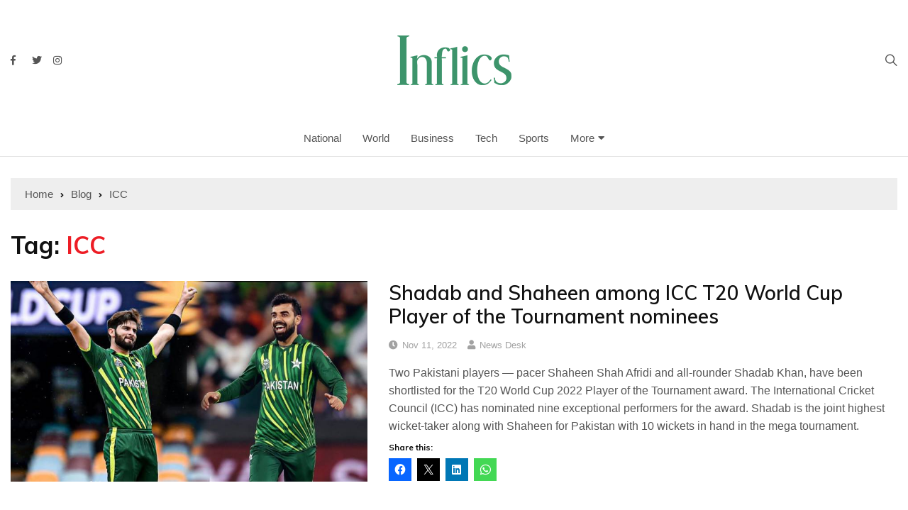

--- FILE ---
content_type: text/html; charset=UTF-8
request_url: https://inflics.com/tag/icc/
body_size: 10100
content:
<!doctype html><html lang="en"><head><meta charset="UTF-8"><meta name="viewport" content="width=device-width, initial-scale=1"><link rel="profile" href="https://gmpg.org/xfn/11"><meta name='robots' content='index, follow, max-image-preview:large, max-snippet:-1, max-video-preview:-1' /><link media="all" href="https://inflics.com/wp-content/cache/autoptimize/css/autoptimize_248af02c2245178bca37d58fa0e08cdd.css" rel="stylesheet"><title>ICC Archives - Inflics</title><link rel="canonical" href="https://inflics.com/tag/icc/" /><meta property="og:locale" content="en_US" /><meta property="og:type" content="article" /><meta property="og:title" content="ICC Archives - Inflics" /><meta property="og:url" content="https://inflics.com/tag/icc/" /><meta property="og:site_name" content="Inflics" /><meta property="og:image" content="https://inflics.com/wp-content/uploads/2019/06/cropped-13782184_2071277973097624_2405310425534897667_n.png" /><meta property="og:image:width" content="960" /><meta property="og:image:height" content="960" /><meta property="og:image:type" content="image/png" /><meta name="twitter:card" content="summary_large_image" /> <script type="application/ld+json" class="yoast-schema-graph">{"@context":"https://schema.org","@graph":[{"@type":"CollectionPage","@id":"https://inflics.com/tag/icc/","url":"https://inflics.com/tag/icc/","name":"ICC Archives - Inflics","isPartOf":{"@id":"https://inflics.com/#website"},"primaryImageOfPage":{"@id":"https://inflics.com/tag/icc/#primaryimage"},"image":{"@id":"https://inflics.com/tag/icc/#primaryimage"},"thumbnailUrl":"https://inflics.com/wp-content/uploads/2022/11/Shadab-shaheen.jpg","breadcrumb":{"@id":"https://inflics.com/tag/icc/#breadcrumb"},"inLanguage":"en"},{"@type":"ImageObject","inLanguage":"en","@id":"https://inflics.com/tag/icc/#primaryimage","url":"https://inflics.com/wp-content/uploads/2022/11/Shadab-shaheen.jpg","contentUrl":"https://inflics.com/wp-content/uploads/2022/11/Shadab-shaheen.jpg","width":800,"height":436,"caption":"Shadab Shaheen"},{"@type":"BreadcrumbList","@id":"https://inflics.com/tag/icc/#breadcrumb","itemListElement":[{"@type":"ListItem","position":1,"name":"Home","item":"https://inflics.com/"},{"@type":"ListItem","position":2,"name":"ICC"}]},{"@type":"WebSite","@id":"https://inflics.com/#website","url":"https://inflics.com/","name":"Inflics","description":"Keep It Short","publisher":{"@id":"https://inflics.com/#organization"},"potentialAction":[{"@type":"SearchAction","target":{"@type":"EntryPoint","urlTemplate":"https://inflics.com/?s={search_term_string}"},"query-input":{"@type":"PropertyValueSpecification","valueRequired":true,"valueName":"search_term_string"}}],"inLanguage":"en"},{"@type":"Organization","@id":"https://inflics.com/#organization","name":"Inflics.com","url":"https://inflics.com/","logo":{"@type":"ImageObject","inLanguage":"en","@id":"https://inflics.com/#/schema/logo/image/","url":"https://inflics.com/wp-content/uploads/2019/06/cropped-13782184_2071277973097624_2405310425534897667_n.png","contentUrl":"https://inflics.com/wp-content/uploads/2019/06/cropped-13782184_2071277973097624_2405310425534897667_n.png","width":960,"height":960,"caption":"Inflics.com"},"image":{"@id":"https://inflics.com/#/schema/logo/image/"}}]}</script> <link rel='dns-prefetch' href='//stats.wp.com' /><link rel='dns-prefetch' href='//fonts.googleapis.com' /><link rel='dns-prefetch' href='//fonts.bunny.net' /><link rel="alternate" type="application/rss+xml" title="Inflics &raquo; Feed" href="https://inflics.com/feed/" /><link rel="alternate" type="application/rss+xml" title="Inflics &raquo; Comments Feed" href="https://inflics.com/comments/feed/" /><link rel="alternate" type="application/rss+xml" title="Inflics &raquo; ICC Tag Feed" href="https://inflics.com/tag/icc/feed/" /> <!--noptimize--><script id="infli-ready">
			window.advanced_ads_ready=function(e,a){a=a||"complete";var d=function(e){return"interactive"===a?"loading"!==e:"complete"===e};d(document.readyState)?e():document.addEventListener("readystatechange",(function(a){d(a.target.readyState)&&e()}),{once:"interactive"===a})},window.advanced_ads_ready_queue=window.advanced_ads_ready_queue||[];		</script>
		<!--/noptimize--><link rel='stylesheet' id='everest-news-fonts-css' href='//fonts.googleapis.com/css?family=Muli%3A400%2C400i%2C600%2C700%2C700i%7COpen%2BSans%3A400%2C400i%2C600%2C700%2C700i&#038;subset=latin%2Clatin-ext&#038;ver=6.9' type='text/css' media='all' /><link rel="preload" class="mv-grow-style" href="https://inflics.com/wp-content/plugins/social-pug/assets/dist/style-frontend-pro.css?ver=1.36.3" as="style"><noscript><link rel='stylesheet' id='dpsp-frontend-style-pro-css' href='https://inflics.com/wp-content/plugins/social-pug/assets/dist/style-frontend-pro.css?ver=1.36.3' type='text/css' media='all' /> </noscript><link rel='stylesheet' id='sab-font-css' href='https://fonts.bunny.net/css?family=Alegreya+Sans+SC:400,700,400italic,700italic|Alegreya+Sans:400,700,400italic,700italic&#038;subset=latin' type='text/css' media='all' /> <script type="text/javascript" src="https://inflics.com/wp-includes/js/jquery/jquery.min.js?ver=3.7.1" id="jquery-core-js"></script> <link rel="https://api.w.org/" href="https://inflics.com/wp-json/" /><link rel="alternate" title="JSON" type="application/json" href="https://inflics.com/wp-json/wp/v2/tags/507" /><link rel="EditURI" type="application/rsd+xml" title="RSD" href="https://inflics.com/xmlrpc.php?rsd" /><meta name="generator" content="WordPress 6.9" /> <noscript><style>img.lazyload {
				 	display: none;
				}

				img.image-fallback {
				 	display: block;
				}</style></noscript><meta name="hubbub-info" description="Hubbub 1.36.3"> <script  async src="https://pagead2.googlesyndication.com/pagead/js/adsbygoogle.js?client=ca-pub-4623844039002379" crossorigin="anonymous"></script><link rel="icon" href="https://inflics.com/wp-content/uploads/2019/06/cropped-13782184_2071277973097624_2405310425534897667_n-150x150.png" sizes="32x32" /><link rel="icon" href="https://inflics.com/wp-content/uploads/2019/06/cropped-13782184_2071277973097624_2405310425534897667_n-300x300.png" sizes="192x192" /><link rel="apple-touch-icon" href="https://inflics.com/wp-content/uploads/2019/06/cropped-13782184_2071277973097624_2405310425534897667_n-300x300.png" /><meta name="msapplication-TileImage" content="https://inflics.com/wp-content/uploads/2019/06/cropped-13782184_2071277973097624_2405310425534897667_n-300x300.png" /></head><body class="archive tag tag-icc tag-507 wp-custom-logo wp-theme-everest-news hfeed aa-prefix-infli-"><div class="en-pagewrap"><header class="en-general-header header-lay-5 en-standard-section-spacing"><div class="header-inner"><div class="mid-header-outer"><div class="en-container"><div class="mid-header-inner"><div class="row"><div class="en-col social-col"><ul class="social-icons-list"><li class="facebook"><a href="https://www.facebook.com/inflics"><i class="fab fa-facebook-f"></i></a></li><li class="twitter"><a href="https://twitter.com/inflicsnews"><i class="fab fa-twitter"></i></a></li><li class="instagram"><a href="https://instagram.com/inflics"><i class="fab fa-instagram"></i></a></li></ul></div><div class="en-col logo-col"><div class="branding-col"> <a href="https://inflics.com/" class="custom-logo-link" rel="home"><img width="161" height="70" src="https://inflics.com/wp-content/uploads/2019/06/cropped-Logo-Final-Website-70-PX.png" class="custom-logo" alt="Inflics" decoding="async" /></a></div></div><div class="en-col search-col"><div class="header-search"> <a id="search-toggle" href="javascript:;"><i class="icon ion-ios-search"></i></a><div id="header-search"><form role="search" method="get" id="search-form" class="clearfix" action="https://inflics.com/"><input type="search" name="s" placeholder="Type Something" value"" ><input type="submit" id="submit" value="Search"></form></div></div></div></div></div></div></div><div class="navigation-outer"><div class="en-container"><div class="row"><div class="col-12"><div class="primary-menu-wrap"><div class="main-navigation" id="main-menu"><ul id="menu-main-menu" class=""><li id="menu-item-969" class="menu-item menu-item-type-taxonomy menu-item-object-category menu-item-969"><a href="https://inflics.com/category/national/">National</a></li><li id="menu-item-976" class="menu-item menu-item-type-taxonomy menu-item-object-category menu-item-976"><a href="https://inflics.com/category/world/">World</a></li><li id="menu-item-970" class="menu-item menu-item-type-taxonomy menu-item-object-category menu-item-970"><a href="https://inflics.com/category/business/">Business</a></li><li id="menu-item-971" class="menu-item menu-item-type-taxonomy menu-item-object-category menu-item-971"><a href="https://inflics.com/category/tech/">Tech</a></li><li id="menu-item-974" class="menu-item menu-item-type-taxonomy menu-item-object-category menu-item-974"><a href="https://inflics.com/category/sports/">Sports</a></li><li id="menu-item-965" class="menu-item menu-item-type-custom menu-item-object-custom menu-item-has-children menu-item-965"><a href="#">More</a><ul class="sub-menu"><li id="menu-item-972" class="menu-item menu-item-type-taxonomy menu-item-object-category menu-item-972"><a href="https://inflics.com/category/entertainment/">Entertainment</a></li><li id="menu-item-975" class="menu-item menu-item-type-taxonomy menu-item-object-category menu-item-975"><a href="https://inflics.com/category/lifestyle/">Lifestyle</a></li><li id="menu-item-978" class="menu-item menu-item-type-taxonomy menu-item-object-category menu-item-978"><a href="https://inflics.com/category/culture/">Culture</a></li><li id="menu-item-977" class="menu-item menu-item-type-taxonomy menu-item-object-category menu-item-977"><a href="https://inflics.com/category/didyouknow/">Did You Know</a></li><li id="menu-item-973" class="menu-item menu-item-type-taxonomy menu-item-object-category menu-item-973"><a href="https://inflics.com/category/others/">Others</a></li></ul></li></ul></div></div></div></div></div></div></div></header><div class="en-inner-pages-main-wrapper columns-1"><div class="en-container"><div class="en-breadcrumb breadcrumb-layout-1 en-standard-section-spacing"><nav role="navigation" aria-label="Breadcrumbs" class="breadcrumb-trail breadcrumbs" itemprop="breadcrumb"><ul class="trail-items" itemscope itemtype="http://schema.org/BreadcrumbList"><meta name="numberOfItems" content="3" /><meta name="itemListOrder" content="Ascending" /><li itemprop="itemListElement" itemscope itemtype="http://schema.org/ListItem" class="trail-item trail-begin"><a href="https://inflics.com/" rel="home" itemprop="item"><span itemprop="name">Home</span></a><meta itemprop="position" content="1" /></li><li itemprop="itemListElement" itemscope itemtype="http://schema.org/ListItem" class="trail-item"><a href="https://inflics.com/latestnews/" itemprop="item"><span itemprop="name">Blog</span></a><meta itemprop="position" content="2" /></li><li itemprop="itemListElement" itemscope itemtype="http://schema.org/ListItem" class="trail-item trail-end"><a href="#" itemprop="item"><span itemprop="name">ICC</span></a><meta itemprop="position" content="3" /></li></ul></nav></div><div class="row"><div class="en-col main-content-area-outer sticky-sidebar"><div id="primary" class="content-area"><main id="main" class="site-main"><section class="en-page-entry archive-page-entry"><div class="page-title"><h2 class="clr-primary f-size-xl">Tag: <span>ICC</span></h2></div><div class="page-contents-entry"><div class="en-archive-page-layout-2"><article id="post-16225" class="card post-16225 post type-post status-publish format-standard has-post-thumbnail hentry category-sports tag-icc tag-shadab-khan tag-shaheen-shah-afridi tag-t20-world-cup"><div class="row"><div class="col-lg-5 col-md-5 col-sm-4 col-12"><div class="thumb"> <a class="lazyloading" href="https://inflics.com/shadab-and-shaheen-among-icc-t20-world-cup-player-of-the-tournament-nominees/"> <img class="lazyload" src="[data-uri]" data-src="https://inflics.com/wp-content/uploads/2022/11/Shadab-shaheen.jpg" data-srcset="https://inflics.com/wp-content/uploads/2022/11/Shadab-shaheen.jpg" alt="Shadab Shaheen"> <noscript> <img src="https://inflics.com/wp-content/uploads/2022/11/Shadab-shaheen.jpg" srcset="https://inflics.com/wp-content/uploads/2022/11/Shadab-shaheen.jpg" class="image-fallback" alt="Shadab Shaheen"> </noscript> </a><div class="entry-meta"><ul class="metas"></ul></div></div></div><div class="col-lg-7 col-md-7 col-sm-8 col-12"><div class="content-holder"><div class="entry-title"><h3 class="post-title f-size-s clr-primary"> <a href="https://inflics.com/shadab-and-shaheen-among-icc-t20-world-cup-player-of-the-tournament-nominees/">Shadab and Shaheen among ICC T20 World Cup Player of the Tournament nominees</a></h3></div><div class="entry-meta"><ul class="metas"><li class="posted-date clr-special"> <i class="far fa-clock"></i> <a href="https://inflics.com/shadab-and-shaheen-among-icc-t20-world-cup-player-of-the-tournament-nominees/" rel="bookmark"><time class="entry-date published" datetime="2022-11-11T17:51:54+05:00">Nov 11, 2022</time></a></li><li class="author clr-special"> <i class="fas fa-user"></i> <a href="https://inflics.com/author/inflicsnews/">News Desk</a></li></ul></div><div class="excerpt"><p>Two Pakistani players — pacer Shaheen Shah Afridi and all-rounder Shadab Khan, have been shortlisted for the T20 World Cup 2022 Player of the Tournament award. The International Cricket Council (ICC) has nominated nine exceptional performers for the award. Shadab is the joint highest wicket-taker along with Shaheen for Pakistan with 10 wickets in hand in the mega tournament. </p><div class="sharedaddy sd-sharing-enabled"><div class="robots-nocontent sd-block sd-social sd-social-icon sd-sharing"><h3 class="sd-title">Share this:</h3><div class="sd-content"><ul><li class="share-facebook"><a rel="nofollow noopener noreferrer"
 data-shared="sharing-facebook-16225"
 class="share-facebook sd-button share-icon no-text"
 href="https://inflics.com/shadab-and-shaheen-among-icc-t20-world-cup-player-of-the-tournament-nominees/?share=facebook"
 target="_blank"
 aria-labelledby="sharing-facebook-16225"
 > <span id="sharing-facebook-16225" hidden>Click to share on Facebook (Opens in new window)</span> <span>Facebook</span> </a></li><li class="share-twitter"><a rel="nofollow noopener noreferrer"
 data-shared="sharing-twitter-16225"
 class="share-twitter sd-button share-icon no-text"
 href="https://inflics.com/shadab-and-shaheen-among-icc-t20-world-cup-player-of-the-tournament-nominees/?share=twitter"
 target="_blank"
 aria-labelledby="sharing-twitter-16225"
 > <span id="sharing-twitter-16225" hidden>Click to share on X (Opens in new window)</span> <span>X</span> </a></li><li class="share-linkedin"><a rel="nofollow noopener noreferrer"
 data-shared="sharing-linkedin-16225"
 class="share-linkedin sd-button share-icon no-text"
 href="https://inflics.com/shadab-and-shaheen-among-icc-t20-world-cup-player-of-the-tournament-nominees/?share=linkedin"
 target="_blank"
 aria-labelledby="sharing-linkedin-16225"
 > <span id="sharing-linkedin-16225" hidden>Click to share on LinkedIn (Opens in new window)</span> <span>LinkedIn</span> </a></li><li class="share-jetpack-whatsapp"><a rel="nofollow noopener noreferrer"
 data-shared="sharing-whatsapp-16225"
 class="share-jetpack-whatsapp sd-button share-icon no-text"
 href="https://inflics.com/shadab-and-shaheen-among-icc-t20-world-cup-player-of-the-tournament-nominees/?share=jetpack-whatsapp"
 target="_blank"
 aria-labelledby="sharing-whatsapp-16225"
 > <span id="sharing-whatsapp-16225" hidden>Click to share on WhatsApp (Opens in new window)</span> <span>WhatsApp</span> </a></li><li class="share-end"></li></ul></div></div></div></div></div></div></div></article><article id="post-16205" class="card post-16205 post type-post status-publish format-standard has-post-thumbnail hentry category-sports tag-icc tag-nida-dar"><div class="row"><div class="col-lg-5 col-md-5 col-sm-4 col-12"><div class="thumb"> <a class="lazyloading" href="https://inflics.com/veteran-all-rounder-nida-dar-named-womens-player-of-the-month-for-october-by-icc/"> <img class="lazyload" src="[data-uri]" data-src="https://inflics.com/wp-content/uploads/2022/11/Nida-Dar.jpg" data-srcset="https://inflics.com/wp-content/uploads/2022/11/Nida-Dar.jpg" alt="Nida Dar"> <noscript> <img src="https://inflics.com/wp-content/uploads/2022/11/Nida-Dar.jpg" srcset="https://inflics.com/wp-content/uploads/2022/11/Nida-Dar.jpg" class="image-fallback" alt="Nida Dar"> </noscript> </a><div class="entry-meta"><ul class="metas"></ul></div></div></div><div class="col-lg-7 col-md-7 col-sm-8 col-12"><div class="content-holder"><div class="entry-title"><h3 class="post-title f-size-s clr-primary"> <a href="https://inflics.com/veteran-all-rounder-nida-dar-named-womens-player-of-the-month-for-october-by-icc/">Veteran all-rounder Nida Dar named Women’s Player of the Month for October by ICC</a></h3></div><div class="entry-meta"><ul class="metas"><li class="posted-date clr-special"> <i class="far fa-clock"></i> <a href="https://inflics.com/veteran-all-rounder-nida-dar-named-womens-player-of-the-month-for-october-by-icc/" rel="bookmark"><time class="entry-date published" datetime="2022-11-07T23:13:58+05:00">Nov 7, 2022</time></a></li><li class="author clr-special"> <i class="fas fa-user"></i> <a href="https://inflics.com/author/inflicsnews/">News Desk</a></li></ul></div><div class="excerpt"><p>Veteran all-rounder Nida Dar was on Monday named the Women’s Player of the Month for October by the International Cricket Council (ICC), owing to her performances during the Women’s Asia Cup. India’s Virat Kohli, on the hand, bagged the Men’s Player of the Month award following a series of star performances during the ongoing T20 World Cup.</p><div class="sharedaddy sd-sharing-enabled"><div class="robots-nocontent sd-block sd-social sd-social-icon sd-sharing"><h3 class="sd-title">Share this:</h3><div class="sd-content"><ul><li class="share-facebook"><a rel="nofollow noopener noreferrer"
 data-shared="sharing-facebook-16205"
 class="share-facebook sd-button share-icon no-text"
 href="https://inflics.com/veteran-all-rounder-nida-dar-named-womens-player-of-the-month-for-october-by-icc/?share=facebook"
 target="_blank"
 aria-labelledby="sharing-facebook-16205"
 > <span id="sharing-facebook-16205" hidden>Click to share on Facebook (Opens in new window)</span> <span>Facebook</span> </a></li><li class="share-twitter"><a rel="nofollow noopener noreferrer"
 data-shared="sharing-twitter-16205"
 class="share-twitter sd-button share-icon no-text"
 href="https://inflics.com/veteran-all-rounder-nida-dar-named-womens-player-of-the-month-for-october-by-icc/?share=twitter"
 target="_blank"
 aria-labelledby="sharing-twitter-16205"
 > <span id="sharing-twitter-16205" hidden>Click to share on X (Opens in new window)</span> <span>X</span> </a></li><li class="share-linkedin"><a rel="nofollow noopener noreferrer"
 data-shared="sharing-linkedin-16205"
 class="share-linkedin sd-button share-icon no-text"
 href="https://inflics.com/veteran-all-rounder-nida-dar-named-womens-player-of-the-month-for-october-by-icc/?share=linkedin"
 target="_blank"
 aria-labelledby="sharing-linkedin-16205"
 > <span id="sharing-linkedin-16205" hidden>Click to share on LinkedIn (Opens in new window)</span> <span>LinkedIn</span> </a></li><li class="share-jetpack-whatsapp"><a rel="nofollow noopener noreferrer"
 data-shared="sharing-whatsapp-16205"
 class="share-jetpack-whatsapp sd-button share-icon no-text"
 href="https://inflics.com/veteran-all-rounder-nida-dar-named-womens-player-of-the-month-for-october-by-icc/?share=jetpack-whatsapp"
 target="_blank"
 aria-labelledby="sharing-whatsapp-16205"
 > <span id="sharing-whatsapp-16205" hidden>Click to share on WhatsApp (Opens in new window)</span> <span>WhatsApp</span> </a></li><li class="share-end"></li></ul></div></div></div></div></div></div></div></article><article id="post-15355" class="card post-15355 post type-post status-publish format-standard has-post-thumbnail hentry category-entertainment category-sports tag-bcci tag-icc tag-imran-khan tag-india tag-rajiv-shukla"><div class="row"><div class="col-lg-5 col-md-5 col-sm-4 col-12"><div class="thumb"> <a class="lazyloading" href="https://inflics.com/former-indian-minister-makes-a-fool-of-himself-after-failing-to-understand-imran-khans-political-tweet/"> <img class="lazyload" src="[data-uri]" data-src="https://inflics.com/wp-content/uploads/2022/03/WhatsApp-Image-2022-03-18-at-5.03.53-PM-800x440.jpeg" data-srcset="https://inflics.com/wp-content/uploads/2022/03/WhatsApp-Image-2022-03-18-at-5.03.53-PM-800x440.jpeg" alt="Rajeev Shukla"> <noscript> <img src="https://inflics.com/wp-content/uploads/2022/03/WhatsApp-Image-2022-03-18-at-5.03.53-PM-800x440.jpeg" srcset="https://inflics.com/wp-content/uploads/2022/03/WhatsApp-Image-2022-03-18-at-5.03.53-PM-800x440.jpeg" class="image-fallback" alt="Rajeev Shukla"> </noscript> </a><div class="entry-meta"><ul class="metas"></ul></div></div></div><div class="col-lg-7 col-md-7 col-sm-8 col-12"><div class="content-holder"><div class="entry-title"><h3 class="post-title f-size-s clr-primary"> <a href="https://inflics.com/former-indian-minister-makes-a-fool-of-himself-after-failing-to-understand-imran-khans-political-tweet/">Former Indian Minister makes a fool of himself after failing to understand Imran Khan&#8217;s political Tweet</a></h3></div><div class="entry-meta"><ul class="metas"><li class="posted-date clr-special"> <i class="far fa-clock"></i> <a href="https://inflics.com/former-indian-minister-makes-a-fool-of-himself-after-failing-to-understand-imran-khans-political-tweet/" rel="bookmark"><time class="entry-date published" datetime="2022-03-18T17:16:27+05:00">Mar 18, 2022</time></a></li><li class="author clr-special"> <i class="fas fa-user"></i> <a href="https://inflics.com/author/inflicsnews/">News Desk</a></li></ul></div><div class="excerpt"><p>In a rather embarrassing burst out, former Indian minister Rajeev Shukla made a fool of himself after failing to understand PM Imran Khan&#8217;s tweet regarding the current political situation in Pakistan. In a Tweet, PM Khan had congratulated the Pakistani team for their magnificent performance in the second Test match against Australia after which he referred to country&#8217;s political turmoil.</p><div class="sharedaddy sd-sharing-enabled"><div class="robots-nocontent sd-block sd-social sd-social-icon sd-sharing"><h3 class="sd-title">Share this:</h3><div class="sd-content"><ul><li class="share-facebook"><a rel="nofollow noopener noreferrer"
 data-shared="sharing-facebook-15355"
 class="share-facebook sd-button share-icon no-text"
 href="https://inflics.com/former-indian-minister-makes-a-fool-of-himself-after-failing-to-understand-imran-khans-political-tweet/?share=facebook"
 target="_blank"
 aria-labelledby="sharing-facebook-15355"
 > <span id="sharing-facebook-15355" hidden>Click to share on Facebook (Opens in new window)</span> <span>Facebook</span> </a></li><li class="share-twitter"><a rel="nofollow noopener noreferrer"
 data-shared="sharing-twitter-15355"
 class="share-twitter sd-button share-icon no-text"
 href="https://inflics.com/former-indian-minister-makes-a-fool-of-himself-after-failing-to-understand-imran-khans-political-tweet/?share=twitter"
 target="_blank"
 aria-labelledby="sharing-twitter-15355"
 > <span id="sharing-twitter-15355" hidden>Click to share on X (Opens in new window)</span> <span>X</span> </a></li><li class="share-linkedin"><a rel="nofollow noopener noreferrer"
 data-shared="sharing-linkedin-15355"
 class="share-linkedin sd-button share-icon no-text"
 href="https://inflics.com/former-indian-minister-makes-a-fool-of-himself-after-failing-to-understand-imran-khans-political-tweet/?share=linkedin"
 target="_blank"
 aria-labelledby="sharing-linkedin-15355"
 > <span id="sharing-linkedin-15355" hidden>Click to share on LinkedIn (Opens in new window)</span> <span>LinkedIn</span> </a></li><li class="share-jetpack-whatsapp"><a rel="nofollow noopener noreferrer"
 data-shared="sharing-whatsapp-15355"
 class="share-jetpack-whatsapp sd-button share-icon no-text"
 href="https://inflics.com/former-indian-minister-makes-a-fool-of-himself-after-failing-to-understand-imran-khans-political-tweet/?share=jetpack-whatsapp"
 target="_blank"
 aria-labelledby="sharing-whatsapp-15355"
 > <span id="sharing-whatsapp-15355" hidden>Click to share on WhatsApp (Opens in new window)</span> <span>WhatsApp</span> </a></li><li class="share-end"></li></ul></div></div></div></div></div></div></div></article><article id="post-2327" class="card post-2327 post type-post status-publish format-standard has-post-thumbnail hentry category-sports tag-icc tag-lums tag-pcb"><div class="row"><div class="col-lg-5 col-md-5 col-sm-4 col-12"><div class="thumb"> <a class="lazyloading" href="https://inflics.com/biomechanics-lab-at-lums-gets-icc-accreditation/"> <img class="lazyload" src="[data-uri]" data-src="https://inflics.com/wp-content/uploads/2019/07/74aefe62-399f-4ff2-821b-4f2a0437d5e0-23205-00000901e77507fa-640x450.jpg" data-srcset="https://inflics.com/wp-content/uploads/2019/07/74aefe62-399f-4ff2-821b-4f2a0437d5e0-23205-00000901e77507fa-640x450.jpg" alt="Biomechanics lab at LUMS gets ICC accreditation"> <noscript> <img src="https://inflics.com/wp-content/uploads/2019/07/74aefe62-399f-4ff2-821b-4f2a0437d5e0-23205-00000901e77507fa-640x450.jpg" srcset="https://inflics.com/wp-content/uploads/2019/07/74aefe62-399f-4ff2-821b-4f2a0437d5e0-23205-00000901e77507fa-640x450.jpg" class="image-fallback" alt="Biomechanics lab at LUMS gets ICC accreditation"> </noscript> </a><div class="entry-meta"><ul class="metas"></ul></div></div></div><div class="col-lg-7 col-md-7 col-sm-8 col-12"><div class="content-holder"><div class="entry-title"><h3 class="post-title f-size-s clr-primary"> <a href="https://inflics.com/biomechanics-lab-at-lums-gets-icc-accreditation/">Biomechanics lab at LUMS gets ICC accreditation</a></h3></div><div class="entry-meta"><ul class="metas"><li class="posted-date clr-special"> <i class="far fa-clock"></i> <a href="https://inflics.com/biomechanics-lab-at-lums-gets-icc-accreditation/" rel="bookmark"><time class="entry-date published" datetime="2019-07-25T17:35:43+05:00">Jul 25, 2019</time></a></li><li class="author clr-special"> <i class="fas fa-user"></i> <a href="https://inflics.com/author/sammaniqbal/">Samman Iqbal</a></li></ul></div><div class="excerpt"><p>After ten years of planning, Pakistan&#8217;s biomechanics facility set up at Lahore University of Management Sciences (LUMS) has secured ICC accreditation. PCB&#8217;s lab is sixth lab in world to be ICC-accredited, joining those in Brisbane, Chennai, Cardiff, Loughborough and Pretoria. The lab can carry out official bowling tests of international and domestic bowlers whose actions are reported as illegal.</p><div class="sharedaddy sd-sharing-enabled"><div class="robots-nocontent sd-block sd-social sd-social-icon sd-sharing"><h3 class="sd-title">Share this:</h3><div class="sd-content"><ul><li class="share-facebook"><a rel="nofollow noopener noreferrer"
 data-shared="sharing-facebook-2327"
 class="share-facebook sd-button share-icon no-text"
 href="https://inflics.com/biomechanics-lab-at-lums-gets-icc-accreditation/?share=facebook"
 target="_blank"
 aria-labelledby="sharing-facebook-2327"
 > <span id="sharing-facebook-2327" hidden>Click to share on Facebook (Opens in new window)</span> <span>Facebook</span> </a></li><li class="share-twitter"><a rel="nofollow noopener noreferrer"
 data-shared="sharing-twitter-2327"
 class="share-twitter sd-button share-icon no-text"
 href="https://inflics.com/biomechanics-lab-at-lums-gets-icc-accreditation/?share=twitter"
 target="_blank"
 aria-labelledby="sharing-twitter-2327"
 > <span id="sharing-twitter-2327" hidden>Click to share on X (Opens in new window)</span> <span>X</span> </a></li><li class="share-linkedin"><a rel="nofollow noopener noreferrer"
 data-shared="sharing-linkedin-2327"
 class="share-linkedin sd-button share-icon no-text"
 href="https://inflics.com/biomechanics-lab-at-lums-gets-icc-accreditation/?share=linkedin"
 target="_blank"
 aria-labelledby="sharing-linkedin-2327"
 > <span id="sharing-linkedin-2327" hidden>Click to share on LinkedIn (Opens in new window)</span> <span>LinkedIn</span> </a></li><li class="share-jetpack-whatsapp"><a rel="nofollow noopener noreferrer"
 data-shared="sharing-whatsapp-2327"
 class="share-jetpack-whatsapp sd-button share-icon no-text"
 href="https://inflics.com/biomechanics-lab-at-lums-gets-icc-accreditation/?share=jetpack-whatsapp"
 target="_blank"
 aria-labelledby="sharing-whatsapp-2327"
 > <span id="sharing-whatsapp-2327" hidden>Click to share on WhatsApp (Opens in new window)</span> <span>WhatsApp</span> </a></li><li class="share-end"></li></ul></div></div></div></div></div></div></div></article><div class="en-pagination"><div class="pagi-layout-1"></div></div></div></div></section></main></div></div></div></div></div><footer class="footer"><div class="footer-inner"><div class="en-container"><div class="top-footer"><div class="en-row"><div class="en-col"><div id="text-1" class="widget widget_text"><div class="widget-title"><h3>Keep It Short</h3></div><div class="textwidget"><p><img loading="lazy" decoding="async" class="alignnone size-medium wp-image-1971" src="https://inflics.com/wp-content/uploads/2019/06/Inflics-Footer-logo-1-300x50.png" alt="Inflics Footer Logo" width="300" height="50" srcset="https://inflics.com/wp-content/uploads/2019/06/Inflics-Footer-logo-1-300x50.png 300w, https://inflics.com/wp-content/uploads/2019/06/Inflics-Footer-logo-1.png 600w" sizes="auto, (max-width: 300px) 100vw, 300px" /></p><p>Inflics provides it readers the information that they need in concise and short articles, making information and news more accessible to everyone.</p></div></div></div><div class="en-col"><div id="tag_cloud-1" class="widget widget_tag_cloud"><div class="widget-title"><h3>Categories</h3></div><div class="tagcloud"><a href="https://inflics.com/category/business/" class="tag-cloud-link tag-link-4 tag-link-position-1" style="font-size: 16.5pt;" aria-label="Business (205 items)">Business</a> <a href="https://inflics.com/category/culture/" class="tag-cloud-link tag-link-222 tag-link-position-2" style="font-size: 12.333333333333pt;" aria-label="Culture (35 items)">Culture</a> <a href="https://inflics.com/category/didyouknow/" class="tag-cloud-link tag-link-220 tag-link-position-3" style="font-size: 14.722222222222pt;" aria-label="Did You Know (96 items)">Did You Know</a> <a href="https://inflics.com/category/entertainment/" class="tag-cloud-link tag-link-6 tag-link-position-4" style="font-size: 17.611111111111pt;" aria-label="Entertainment (319 items)">Entertainment</a> <a href="https://inflics.com/category/lifestyle/" class="tag-cloud-link tag-link-221 tag-link-position-5" style="font-size: 15.222222222222pt;" aria-label="Lifestyle (118 items)">Lifestyle</a> <a href="https://inflics.com/category/national/" class="tag-cloud-link tag-link-12 tag-link-position-6" style="font-size: 22pt;" aria-label="National (1,972 items)">National</a> <a href="https://inflics.com/category/others/" class="tag-cloud-link tag-link-1 tag-link-position-7" style="font-size: 15pt;" aria-label="Others (109 items)">Others</a> <a href="https://inflics.com/category/sponsored/" class="tag-cloud-link tag-link-746 tag-link-position-8" style="font-size: 8pt;" aria-label="Sponsored (5 items)">Sponsored</a> <a href="https://inflics.com/category/sports/" class="tag-cloud-link tag-link-14 tag-link-position-9" style="font-size: 17.5pt;" aria-label="Sports (311 items)">Sports</a> <a href="https://inflics.com/category/tech/" class="tag-cloud-link tag-link-15 tag-link-position-10" style="font-size: 16.555555555556pt;" aria-label="Tech (210 items)">Tech</a> <a href="https://inflics.com/category/world/" class="tag-cloud-link tag-link-219 tag-link-position-11" style="font-size: 19.277777777778pt;" aria-label="World (640 items)">World</a></div></div></div><div class="en-col"><div class="en-postwidget en-trending-posts-widget widget"><div class="widget-title"><h3>Recent News</h3></div><div class="widgets-contents-entry"><article class="box"><div class="left-box"><div class="thumb"> <a class="lazyloading" href="https://inflics.com/make-money-online/"> <img class="lazyload" src="[data-uri]" data-src="https://inflics.com/wp-content/uploads/2021/09/Make-Money-Online-800x444.jpg" data-srcset="https://inflics.com/wp-content/uploads/2021/09/Make-Money-Online-800x444.jpg" alt="make money online"> <noscript> <img src="https://inflics.com/wp-content/uploads/2021/09/Make-Money-Online-800x444.jpg" srcset="https://inflics.com/wp-content/uploads/2021/09/Make-Money-Online-800x444.jpg" class="image-fallback" alt="make money online"> </noscript> </a></div></div><div class="right-box"><div class="content-holder"><div class="entry-title"><h3 class="post-title f-size-s clr-primary"> <a href="https://inflics.com/make-money-online/">How to make money online &#8211; Five quickest ways to make money online</a></h3></div><div class="entry-meta"><ul class="metas"><li class="posted-date clr-special"> <i class="far fa-clock"></i> <a href="https://inflics.com/make-money-online/" rel="bookmark"><time class="entry-date published" datetime="2021-09-26T13:18:17+05:00">Sep 26, 2021</time></a></li></ul></div></div></div></article><article class="box"><div class="left-box"><div class="thumb"> <a class="lazyloading" href="https://inflics.com/11-most-successful-young-pakistani-entrepreneurs-of-2021/"> <img class="lazyload" src="[data-uri]" data-src="https://inflics.com/wp-content/uploads/2021/09/Iman-Jamall-and-Hasib-Malik-800x450.jpg" data-srcset="https://inflics.com/wp-content/uploads/2021/09/Iman-Jamall-and-Hasib-Malik-800x450.jpg" alt="Iman Jamall and Hasib Malik"> <noscript> <img src="https://inflics.com/wp-content/uploads/2021/09/Iman-Jamall-and-Hasib-Malik-800x450.jpg" srcset="https://inflics.com/wp-content/uploads/2021/09/Iman-Jamall-and-Hasib-Malik-800x450.jpg" class="image-fallback" alt="Iman Jamall and Hasib Malik"> </noscript> </a></div></div><div class="right-box"><div class="content-holder"><div class="entry-title"><h3 class="post-title f-size-s clr-primary"> <a href="https://inflics.com/11-most-successful-young-pakistani-entrepreneurs-of-2021/">11 most successful young Pakistani entrepreneurs of 2021</a></h3></div><div class="entry-meta"><ul class="metas"><li class="posted-date clr-special"> <i class="far fa-clock"></i> <a href="https://inflics.com/11-most-successful-young-pakistani-entrepreneurs-of-2021/" rel="bookmark"><time class="entry-date published" datetime="2021-09-26T13:16:26+05:00">Sep 26, 2021</time></a></li></ul></div></div></div></article><article class="box"><div class="left-box"><div class="thumb"> <a class="lazyloading" href="https://inflics.com/top-10-fastest-acceleration-cars-in-pakistan/"> <img class="lazyload" src="[data-uri]" data-src="https://inflics.com/wp-content/uploads/2021/08/Changan-Motors-began-testing-self-driving-cars-in-Pakistan.-1.jpg" data-srcset="https://inflics.com/wp-content/uploads/2021/08/Changan-Motors-began-testing-self-driving-cars-in-Pakistan.-1.jpg" alt="The automaker Master Changan Motors, MCM, has begun testing self-driving cars in Pakistan. Changan Pakistan&#039;s Facebook page released teasers that sparked an enormous amount of excitement and clamor in Pakistani social media. The MCM is currently conducting technology testing for Changan UNI-T. This is the first vehicle of the new UNI product series, which is loaded with futuristic technologies and a distinctive, avant-garde design."> <noscript> <img src="https://inflics.com/wp-content/uploads/2021/08/Changan-Motors-began-testing-self-driving-cars-in-Pakistan.-1.jpg" srcset="https://inflics.com/wp-content/uploads/2021/08/Changan-Motors-began-testing-self-driving-cars-in-Pakistan.-1.jpg" class="image-fallback" alt="The automaker Master Changan Motors, MCM, has begun testing self-driving cars in Pakistan. Changan Pakistan&#039;s Facebook page released teasers that sparked an enormous amount of excitement and clamor in Pakistani social media. The MCM is currently conducting technology testing for Changan UNI-T. This is the first vehicle of the new UNI product series, which is loaded with futuristic technologies and a distinctive, avant-garde design."> </noscript> </a></div></div><div class="right-box"><div class="content-holder"><div class="entry-title"><h3 class="post-title f-size-s clr-primary"> <a href="https://inflics.com/top-10-fastest-acceleration-cars-in-pakistan/">Top 16 Fastest Acceleration Cars Commercially Sold In Pakistan</a></h3></div><div class="entry-meta"><ul class="metas"><li class="posted-date clr-special"> <i class="far fa-clock"></i> <a href="https://inflics.com/top-10-fastest-acceleration-cars-in-pakistan/" rel="bookmark"><time class="entry-date published" datetime="2021-08-23T00:12:13+05:00">Aug 23, 2021</time></a></li></ul></div></div></div></article><article class="box"><div class="left-box"><div class="thumb"> <a class="lazyloading" href="https://inflics.com/how-haleon-is-redefining-healthcare-investment-in-pakistan/"> <img class="lazyload" src="[data-uri]" data-src="https://inflics.com/wp-content/uploads/2025/09/8-1-800x450.jpg" data-srcset="https://inflics.com/wp-content/uploads/2025/09/8-1-800x450.jpg" alt="How Haleon is Redefining Healthcare Investment in Pakistan"> <noscript> <img src="https://inflics.com/wp-content/uploads/2025/09/8-1-800x450.jpg" srcset="https://inflics.com/wp-content/uploads/2025/09/8-1-800x450.jpg" class="image-fallback" alt="How Haleon is Redefining Healthcare Investment in Pakistan"> </noscript> </a></div></div><div class="right-box"><div class="content-holder"><div class="entry-title"><h3 class="post-title f-size-s clr-primary"> <a href="https://inflics.com/how-haleon-is-redefining-healthcare-investment-in-pakistan/">How Haleon is Redefining Healthcare Investment in Pakistan</a></h3></div><div class="entry-meta"><ul class="metas"><li class="posted-date clr-special"> <i class="far fa-clock"></i> <a href="https://inflics.com/how-haleon-is-redefining-healthcare-investment-in-pakistan/" rel="bookmark"><time class="entry-date published" datetime="2025-09-27T21:44:38+05:00">Sep 27, 2025</time></a></li></ul></div></div></div></article><article class="box"><div class="left-box"><div class="thumb"> <a class="lazyloading" href="https://inflics.com/how-pakistan-shot-down-indias-cutting-edge-fighter-using-chinese-gear/"> <img class="lazyload" src="[data-uri]" data-src="https://inflics.com/wp-content/uploads/2025/08/Rafale_India_PD-800x450.jpg" data-srcset="https://inflics.com/wp-content/uploads/2025/08/Rafale_India_PD-800x450.jpg" alt="How Pakistan shot down India&#8217;s cutting-edge fighter using Chinese gear"> <noscript> <img src="https://inflics.com/wp-content/uploads/2025/08/Rafale_India_PD-800x450.jpg" srcset="https://inflics.com/wp-content/uploads/2025/08/Rafale_India_PD-800x450.jpg" class="image-fallback" alt="How Pakistan shot down India&#8217;s cutting-edge fighter using Chinese gear"> </noscript> </a></div></div><div class="right-box"><div class="content-holder"><div class="entry-title"><h3 class="post-title f-size-s clr-primary"> <a href="https://inflics.com/how-pakistan-shot-down-indias-cutting-edge-fighter-using-chinese-gear/">How Pakistan shot down India&#8217;s cutting-edge fighter using Chinese gear</a></h3></div><div class="entry-meta"><ul class="metas"><li class="posted-date clr-special"> <i class="far fa-clock"></i> <a href="https://inflics.com/how-pakistan-shot-down-indias-cutting-edge-fighter-using-chinese-gear/" rel="bookmark"><time class="entry-date published" datetime="2025-08-02T19:37:06+05:00">Aug 2, 2025</time></a></li></ul></div></div></div></article></div></div></div></div></div><div class="bottom-footer"><div class="row"><div class="col-lg-6 col-md-6 col-sm-12"><div class="copyright-notice"><p> Copyright © 2019. Inflics by <a href="https://everestthemes.com">Everestthemes</a></p></div></div><div class="col-lg-6 col-md-6 col-sm-12"><div class="footer-navigation"><ul id="menu-footer-menu" class="menu"><li id="menu-item-687" class="menu-item menu-item-type-custom menu-item-object-custom menu-item-687"><a href="http://localhost/wordpress/phlox/inflics/disclaimer/">Disclaimer</a></li><li id="menu-item-688" class="menu-item menu-item-type-custom menu-item-object-custom menu-item-688"><a href="http://localhost/wordpress/phlox/inflics/privacy-policy/">Privacy Policy</a></li><li id="menu-item-689" class="menu-item menu-item-type-custom menu-item-object-custom menu-item-689"><a href="http://localhost/wordpress/phlox/inflics/terms-and-conditions/">Terms &#038; Conditions</a></li></ul></div></div></div></div></div></div></footer></div> <script type="speculationrules">{"prefetch":[{"source":"document","where":{"and":[{"href_matches":"/*"},{"not":{"href_matches":["/wp-*.php","/wp-admin/*","/wp-content/uploads/*","/wp-content/*","/wp-content/plugins/*","/wp-content/themes/everest-news/*","/*\\?(.+)"]}},{"not":{"selector_matches":"a[rel~=\"nofollow\"]"}},{"not":{"selector_matches":".no-prefetch, .no-prefetch a"}}]},"eagerness":"conservative"}]}</script> <script type="text/javascript">window.WPCOM_sharing_counts = {"https://inflics.com/shadab-and-shaheen-among-icc-t20-world-cup-player-of-the-tournament-nominees/":16225,"https://inflics.com/veteran-all-rounder-nida-dar-named-womens-player-of-the-month-for-october-by-icc/":16205,"https://inflics.com/former-indian-minister-makes-a-fool-of-himself-after-failing-to-understand-imran-khans-political-tweet/":15355,"https://inflics.com/biomechanics-lab-at-lums-gets-icc-accreditation/":2327};</script> <script type="text/javascript" id="ufc-frontend-script-js-extra">var ufc_frontend_ajax_data = {"ajaxurl":"https://inflics.com/wp-admin/admin-ajax.php","permalink":"https://inflics.com/shadab-and-shaheen-among-icc-t20-world-cup-player-of-the-tournament-nominees/","title":"Shadab and Shaheen among ICC T20 World Cup Player of the Tournament nominees","postid":"16225","security":"1c48b18337","version":"1.4.8"};
//# sourceURL=ufc-frontend-script-js-extra</script> <script type="text/javascript" id="jetpack-stats-js-before">_stq = window._stq || [];
_stq.push([ "view", {"v":"ext","blog":"154949332","post":"0","tz":"5","srv":"inflics.com","arch_tag":"icc","arch_results":"4","j":"1:15.4"} ]);
_stq.push([ "clickTrackerInit", "154949332", "0" ]);
//# sourceURL=jetpack-stats-js-before</script> <script type="text/javascript" src="https://stats.wp.com/e-202605.js" id="jetpack-stats-js" defer="defer" data-wp-strategy="defer"></script> <script type="text/javascript" id="sharing-js-js-extra">var sharing_js_options = {"lang":"en","counts":"1","is_stats_active":"1"};
//# sourceURL=sharing-js-js-extra</script> <script type="text/javascript" id="sharing-js-js-after">var windowOpen;
			( function () {
				function matches( el, sel ) {
					return !! (
						el.matches && el.matches( sel ) ||
						el.msMatchesSelector && el.msMatchesSelector( sel )
					);
				}

				document.body.addEventListener( 'click', function ( event ) {
					if ( ! event.target ) {
						return;
					}

					var el;
					if ( matches( event.target, 'a.share-facebook' ) ) {
						el = event.target;
					} else if ( event.target.parentNode && matches( event.target.parentNode, 'a.share-facebook' ) ) {
						el = event.target.parentNode;
					}

					if ( el ) {
						event.preventDefault();

						// If there's another sharing window open, close it.
						if ( typeof windowOpen !== 'undefined' ) {
							windowOpen.close();
						}
						windowOpen = window.open( el.getAttribute( 'href' ), 'wpcomfacebook', 'menubar=1,resizable=1,width=600,height=400' );
						return false;
					}
				} );
			} )();
var windowOpen;
			( function () {
				function matches( el, sel ) {
					return !! (
						el.matches && el.matches( sel ) ||
						el.msMatchesSelector && el.msMatchesSelector( sel )
					);
				}

				document.body.addEventListener( 'click', function ( event ) {
					if ( ! event.target ) {
						return;
					}

					var el;
					if ( matches( event.target, 'a.share-twitter' ) ) {
						el = event.target;
					} else if ( event.target.parentNode && matches( event.target.parentNode, 'a.share-twitter' ) ) {
						el = event.target.parentNode;
					}

					if ( el ) {
						event.preventDefault();

						// If there's another sharing window open, close it.
						if ( typeof windowOpen !== 'undefined' ) {
							windowOpen.close();
						}
						windowOpen = window.open( el.getAttribute( 'href' ), 'wpcomtwitter', 'menubar=1,resizable=1,width=600,height=350' );
						return false;
					}
				} );
			} )();
var windowOpen;
			( function () {
				function matches( el, sel ) {
					return !! (
						el.matches && el.matches( sel ) ||
						el.msMatchesSelector && el.msMatchesSelector( sel )
					);
				}

				document.body.addEventListener( 'click', function ( event ) {
					if ( ! event.target ) {
						return;
					}

					var el;
					if ( matches( event.target, 'a.share-linkedin' ) ) {
						el = event.target;
					} else if ( event.target.parentNode && matches( event.target.parentNode, 'a.share-linkedin' ) ) {
						el = event.target.parentNode;
					}

					if ( el ) {
						event.preventDefault();

						// If there's another sharing window open, close it.
						if ( typeof windowOpen !== 'undefined' ) {
							windowOpen.close();
						}
						windowOpen = window.open( el.getAttribute( 'href' ), 'wpcomlinkedin', 'menubar=1,resizable=1,width=580,height=450' );
						return false;
					}
				} );
			} )();
//# sourceURL=sharing-js-js-after</script> <script id="wp-emoji-settings" type="application/json">{"baseUrl":"https://s.w.org/images/core/emoji/17.0.2/72x72/","ext":".png","svgUrl":"https://s.w.org/images/core/emoji/17.0.2/svg/","svgExt":".svg","source":{"concatemoji":"https://inflics.com/wp-includes/js/wp-emoji-release.min.js?ver=6.9"}}</script> <script type="module">/*! This file is auto-generated */
const a=JSON.parse(document.getElementById("wp-emoji-settings").textContent),o=(window._wpemojiSettings=a,"wpEmojiSettingsSupports"),s=["flag","emoji"];function i(e){try{var t={supportTests:e,timestamp:(new Date).valueOf()};sessionStorage.setItem(o,JSON.stringify(t))}catch(e){}}function c(e,t,n){e.clearRect(0,0,e.canvas.width,e.canvas.height),e.fillText(t,0,0);t=new Uint32Array(e.getImageData(0,0,e.canvas.width,e.canvas.height).data);e.clearRect(0,0,e.canvas.width,e.canvas.height),e.fillText(n,0,0);const a=new Uint32Array(e.getImageData(0,0,e.canvas.width,e.canvas.height).data);return t.every((e,t)=>e===a[t])}function p(e,t){e.clearRect(0,0,e.canvas.width,e.canvas.height),e.fillText(t,0,0);var n=e.getImageData(16,16,1,1);for(let e=0;e<n.data.length;e++)if(0!==n.data[e])return!1;return!0}function u(e,t,n,a){switch(t){case"flag":return n(e,"\ud83c\udff3\ufe0f\u200d\u26a7\ufe0f","\ud83c\udff3\ufe0f\u200b\u26a7\ufe0f")?!1:!n(e,"\ud83c\udde8\ud83c\uddf6","\ud83c\udde8\u200b\ud83c\uddf6")&&!n(e,"\ud83c\udff4\udb40\udc67\udb40\udc62\udb40\udc65\udb40\udc6e\udb40\udc67\udb40\udc7f","\ud83c\udff4\u200b\udb40\udc67\u200b\udb40\udc62\u200b\udb40\udc65\u200b\udb40\udc6e\u200b\udb40\udc67\u200b\udb40\udc7f");case"emoji":return!a(e,"\ud83e\u1fac8")}return!1}function f(e,t,n,a){let r;const o=(r="undefined"!=typeof WorkerGlobalScope&&self instanceof WorkerGlobalScope?new OffscreenCanvas(300,150):document.createElement("canvas")).getContext("2d",{willReadFrequently:!0}),s=(o.textBaseline="top",o.font="600 32px Arial",{});return e.forEach(e=>{s[e]=t(o,e,n,a)}),s}function r(e){var t=document.createElement("script");t.src=e,t.defer=!0,document.head.appendChild(t)}a.supports={everything:!0,everythingExceptFlag:!0},new Promise(t=>{let n=function(){try{var e=JSON.parse(sessionStorage.getItem(o));if("object"==typeof e&&"number"==typeof e.timestamp&&(new Date).valueOf()<e.timestamp+604800&&"object"==typeof e.supportTests)return e.supportTests}catch(e){}return null}();if(!n){if("undefined"!=typeof Worker&&"undefined"!=typeof OffscreenCanvas&&"undefined"!=typeof URL&&URL.createObjectURL&&"undefined"!=typeof Blob)try{var e="postMessage("+f.toString()+"("+[JSON.stringify(s),u.toString(),c.toString(),p.toString()].join(",")+"));",a=new Blob([e],{type:"text/javascript"});const r=new Worker(URL.createObjectURL(a),{name:"wpTestEmojiSupports"});return void(r.onmessage=e=>{i(n=e.data),r.terminate(),t(n)})}catch(e){}i(n=f(s,u,c,p))}t(n)}).then(e=>{for(const n in e)a.supports[n]=e[n],a.supports.everything=a.supports.everything&&a.supports[n],"flag"!==n&&(a.supports.everythingExceptFlag=a.supports.everythingExceptFlag&&a.supports[n]);var t;a.supports.everythingExceptFlag=a.supports.everythingExceptFlag&&!a.supports.flag,a.supports.everything||((t=a.source||{}).concatemoji?r(t.concatemoji):t.wpemoji&&t.twemoji&&(r(t.twemoji),r(t.wpemoji)))});
//# sourceURL=https://inflics.com/wp-includes/js/wp-emoji-loader.min.js</script> <!--noptimize--><script>!function(){window.advanced_ads_ready_queue=window.advanced_ads_ready_queue||[],advanced_ads_ready_queue.push=window.advanced_ads_ready;for(var d=0,a=advanced_ads_ready_queue.length;d<a;d++)advanced_ads_ready(advanced_ads_ready_queue[d])}();</script><!--/noptimize--><script defer src="https://inflics.com/wp-content/cache/autoptimize/js/autoptimize_76f6a0016f0092e2789a74aa02a6d78b.js"></script><script defer src="https://static.cloudflareinsights.com/beacon.min.js/vcd15cbe7772f49c399c6a5babf22c1241717689176015" integrity="sha512-ZpsOmlRQV6y907TI0dKBHq9Md29nnaEIPlkf84rnaERnq6zvWvPUqr2ft8M1aS28oN72PdrCzSjY4U6VaAw1EQ==" data-cf-beacon='{"version":"2024.11.0","token":"1977857010f84c30ae963d11aca59781","r":1,"server_timing":{"name":{"cfCacheStatus":true,"cfEdge":true,"cfExtPri":true,"cfL4":true,"cfOrigin":true,"cfSpeedBrain":true},"location_startswith":null}}' crossorigin="anonymous"></script>
</body></html>

--- FILE ---
content_type: text/html; charset=utf-8
request_url: https://www.google.com/recaptcha/api2/aframe
body_size: 268
content:
<!DOCTYPE HTML><html><head><meta http-equiv="content-type" content="text/html; charset=UTF-8"></head><body><script nonce="SZaG3Hs9kkcqq5VN-ttZJQ">/** Anti-fraud and anti-abuse applications only. See google.com/recaptcha */ try{var clients={'sodar':'https://pagead2.googlesyndication.com/pagead/sodar?'};window.addEventListener("message",function(a){try{if(a.source===window.parent){var b=JSON.parse(a.data);var c=clients[b['id']];if(c){var d=document.createElement('img');d.src=c+b['params']+'&rc='+(localStorage.getItem("rc::a")?sessionStorage.getItem("rc::b"):"");window.document.body.appendChild(d);sessionStorage.setItem("rc::e",parseInt(sessionStorage.getItem("rc::e")||0)+1);localStorage.setItem("rc::h",'1769529612537');}}}catch(b){}});window.parent.postMessage("_grecaptcha_ready", "*");}catch(b){}</script></body></html>